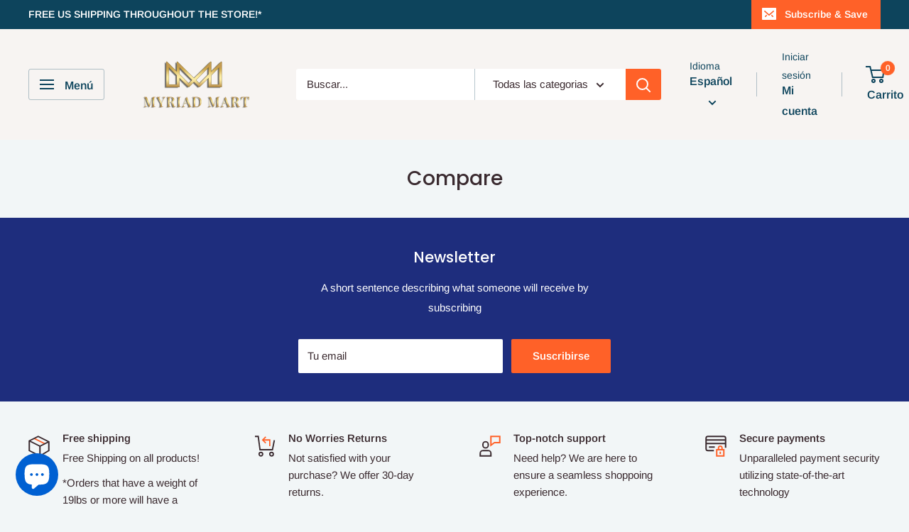

--- FILE ---
content_type: text/javascript
request_url: https://www.myriadmart.com/cdn/shop/t/67/assets/custom.js?v=102476495355921946141760045990
body_size: -665
content:
//# sourceMappingURL=/cdn/shop/t/67/assets/custom.js.map?v=102476495355921946141760045990
